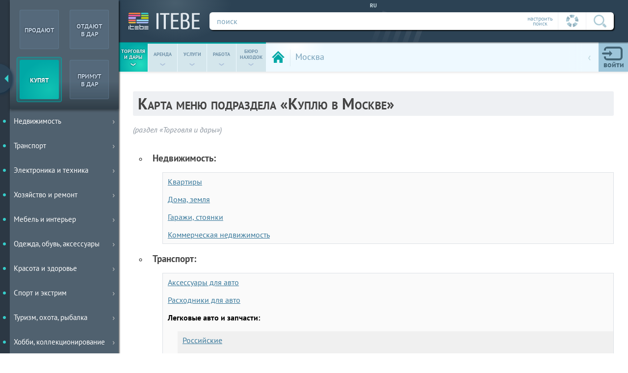

--- FILE ---
content_type: text/html; charset=utf-8
request_url: https://itebe.ru/ads-moskva/kuplyu/menu
body_size: 10066
content:
<!DOCTYPE html>
<html lang="ru">
<head>
    <meta name="robots" content="noindex,follow">	<meta http-equiv="Content-Type" content="text/html; charset=utf-8">
    <meta http-equiv="Content-language" content="ru">
    <title>Карта меню - куплю в Москве</title>
    <meta name="description" content="Раздел сайта на котором отражена карта меню категорий «Торговля и дары - куплю в Москве» и представляющий собой полный набор актуальных ссылок на страницы категорий сайта в выбраном разделе и локации.">
    <meta name="keywords" content="меню,куплю,Москва">
    <meta name="viewport" content="width=device-width,initial-scale=1.0">
	<meta name="theme-color" content="#2c4254">
    	<link rel="canonical" href="https://itebe.ru/ads-moskva/kuplyu/menu">
	<link rel="stylesheet" type="text/css" href="https://itebe.ru/statics/css/style.css?104">
	<link rel="stylesheet" type="text/css" href="https://itebe.ru/statics/css/ss_sitemap.css?75">
	<link rel="stylesheet" type="text/css" href="https://itebe.ru/statics/css/skin_10.css?77">
	    <link rel="shortcut icon" type="image/x-icon" href="/favicon.ico">
    <link rel="icon" type="image/x-icon" href="/favicon.png">
    <link rel="apple-touch-icon" href="/apple-touch-icon-iphone.png">
    <link rel="apple-touch-icon" sizes="76x76" href="/apple-touch-icon-ipad.png">
    <link rel="apple-touch-icon" sizes="120x120" href="/apple-touch-icon-iphone-retina.png">
    <link rel="apple-touch-icon" sizes="152x152" href="/apple-touch-icon-ipad-retina.png">
    <link rel="apple-touch-icon-precomposed" href="/apple-touch-icon-precomposed.png">
</head>
<body class="wed0">
    <div id="wrapper" class="wrapper w1 logoutt app_">
        <div id="layout">
            <header>
				<!--noindex-->
                <form class="toppart" id="search">
                    <div class="deco"><span></span></div>
                    <a href="https://itebe.ru/" title="На главную Итебе́" alt="ITEBE - лучшая доска объявлений" class="logolink"><em></em><span></span></a>
                    <div class="searchline">
                        <div class="motto" id="language" title="Выбрать другой язык"><span>ru</span></div>
                        <div class="mainline">
                            <div>
                                <span class="setty" title="Настроить параметры поиска вручную">настроить<br>поиск</span><!--
                             --><span class="autosetty" title="Всегда искать по текущим параметрам страницы">
                                    <span>
                                        <svg class="header_icons wheel_gray"><use xlink:href="https://itebe.ru/statics/img/svg/header_spryte.svg#wheel_gray"></use></svg>
                                        <svg class="header_icons wheel_colored"><use xlink:href="https://itebe.ru/statics/img/svg/header_spryte.svg#wheel_colored"></use></svg>
                                    </span>
                                </span><!--
                             --><span class="gobtn"><input title="Искать" type="submit" value=""><svg class="header_icons"><use xlink:href="https://itebe.ru/statics/img/svg/header_spryte.svg#lens"></use></svg></span>
                            </div>
                            <label class="inputuni_hack"><input type="text" name="q" value="" placeholder="поиск"/></label>
                        </div>
                    </div>
                    <div class="tunn" style="display: none;">
                        <ul class="sett"></ul>
                    </div>
                </form>
				<!--/noindex-->
                <div class="bottompart">
                    <ul class="worms" id="menu_cubes">
                        <li><a data-menu="0" href="https://itebe.ru/ads-moskva/prodam"><span>торговля<br>и дары</span><span>&#8249;</span></a></li><!--
                     --><li><a data-menu="4" href="https://itebe.ru/ads-moskva/sdam"><span>аренда</span><span>&#8249;</span></a></li><!--
                     --><li><a data-menu="1" href="https://itebe.ru/ads-moskva/uslugi"><span>услуги</span><span>&#8249;</span></a></li><!--
                     --><li><a data-menu="2" href="https://itebe.ru/ads-moskva/vakansii-rabota"><span>работа</span><span>&#8249;</span></a></li><!--
                     --><li><a data-menu="3" href="https://itebe.ru/ads-moskva/naydeno"><span>бюро <br>находок</span><span>&#8249;</span></a></li>
                    </ul>
					<!--noindex-->
                    <div class="params actmess_0">
                        <div class="cabs">
                            <div class="proff" id="proff">
                                <i><svg class="header_icons"><use xlink:href="https://itebe.ru/statics/img/svg/header_spryte.svg#profile_icon"></use></svg></i>
                                <em class="newmess">0</em>
                                <span><em>войти</em></span>
                            </div>
                            
            <form id="login_form" autocomplete="off">
                <div>
                    <p><label class="inputuni_hack"><input type="text" name="log" placeholder="Логин"></label></p>
                    <p><label class="inputuni_hack"><input type="password" name="pas" placeholder="Пароль"></label></p>
                    <input  type="submit" value="OK">
                </div>
                <span>
                    <input type="checkbox" class="checkbox checkbox_hack" name="member_i"  value="checkbox" id="holdme">
                    <label for="holdme">не запоминать</label>
                </span>
                <p><span><a rel="nofollow noindex" href="https://itebe.ru/in-profile">регистрация</a><a rel="nofollow noindex" href="https://itebe.ru/in-profile?r=reset">забыли пароль?</a></span></p>
                <div class="soc" id="soc1">
                    <p>Регистрация через соцсети:</p>
                    <div class="agreed">
                        <input type="checkbox" class="checkbox checkbox_hack" id="term_auth" name="term" value="1">
                        <label for="term_auth">Я согласен с <a href="https://itebe.ru/in-footer/terms">правилами пользования сайтом</a> и даю согласие на обработку своих персональных данных.</label>
                    </div>
                    <p class="sockey">
                        <!--<a rel="noopener noreferrer nofollow" class="gofb" data-type="1" href="#"><svg class="social_icons"><use xlink:href="https://itebe.ru/statics/img/svg/social_media_spryte.svg#fb_icon"></use></svg></a>-->
                        <a rel="noopener noreferrer nofollow" class="govk" data-type="2" href="#"><svg class="social_icons"><use xlink:href="https://itebe.ru/statics/img/svg/social_media_spryte.svg#vk_icon"></use></svg></a>
                        <a rel="noopener noreferrer nofollow" class="gook" data-type="3" href="#"><svg class="social_icons"><use xlink:href="https://itebe.ru/statics/img/svg/social_media_spryte.svg#ok_icon"></use></svg></a>
                    </p>
                </div>
            </form>                        </div>
                                            </div>
					<!--/noindex-->
                    <div class="gps">
                        <a class="backto" href="https://itebe.ru/ads-moskva" id="ads_local" title="Все объявления" alt="Все объявления">
                            <span>
                                <em><svg class="header_icons"><use xlink:href="https://itebe.ru/statics/img/svg/header_spryte.svg#home"></use></svg></em>
                            </span>
                        </a>
                        <div id="change_city" title="Выбрать город">
                            <em>Москва</em><!--noindex--><span><span>&#8249;</span><span>выбрать город</span></span><!--\noindex-->
                        </div>
						<!--noindex-->
                        <form>
                            <em id="close_city" title="закрыть">
                                <svg class="header_icons"><use xlink:href="https://itebe.ru/statics/img/svg/header_spryte.svg#close"></use></svg>
                            </em>
                            <div>
                                <ul class="cityopt">
                                    <li>
                                        <em id="home_city" class="city_link" title="В мой город">
                                            <svg class="header_icons"><use xlink:href="https://itebe.ru/statics/img/svg/header_spryte.svg#my_city"></use></svg>
                                        </em>
                                    </li>
                                    <li>
                                        <em id="change_region" class="region_link" title="Посмотреть по всему региону">
                                            <svg class="header_icons"><use xlink:href="https://itebe.ru/statics/img/svg/header_spryte.svg#my_region"></use></svg>
                                        </em>
                                    </li>
                                    <li>
                                        <em id="change_country" class="country_link" title="Моя страна">
                                            <svg class="header_icons"><use xlink:href="https://itebe.ru/statics/img/svg/header_spryte.svg#my_country"></use></svg>
                                        </em>
                                    </li>
                                </ul>
                                <label class="inputuni_hack"><input id="input_city" type="text" value="" placeholder="Введите город..."/></label>
                            </div>
                        </form>
						<!--/noindex-->
                    </div>
                </div>

        </header>
			<main class="">
            <div class="partition" itemscope itemtype="http://schema.org/Thing">
                <nav class="directions">
                    <h1>
                        Карта меню подраздела «Куплю в Москве»
                    </h1>
                        <p>
                            (раздел «Торговля и дары»)
                        </p>
                    <ul><li><span title="">недвижимость:</span><ul><li><a href="https://itebe.ru/ads-moskva/kuplyu/kvartiry-komnaty-menu" title="...комнаты, студии">квартиры</a></li><li><a href="https://itebe.ru/ads-moskva/kuplyu/doma-zemlya-menu" title="...таунхаусы, коттеджи, дачи">дома, земля</a></li><li><a href="https://itebe.ru/ads-moskva/kuplyu/garazhi-menu" title="...машино-места">гаражи, стоянки</a></li><li><a href="https://itebe.ru/ads-moskva/kuplyu/nedvizhimost-menu" title="офисы, склады, павильоны, производственные помещения">коммерческая недвижимость</a></li></ul></li><li><span title="">транспорт:</span><ul><li><a href="https://itebe.ru/ads-moskva/kuplyu/aksessuary-avtomashin-menu" title="...автохимия, навигаторы, автозвук, регистраторы, интерьер салона">аксессуары для авто</a></li><li><a href="https://itebe.ru/ads-moskva/kuplyu/shiny-akkumulyatory-gsm-menu" title="...универсальные расходники для любых машин">расходники для авто</a></li><li><span title="...и запчасти для легковых машин">легковые авто и запчасти:</span><ul><li><a href="https://itebe.ru/ads-moskva/kuplyu/rossiyskie-avtomobili-menu" title="...и запчасти для российских легковых машин">российские</a></li><li><a href="https://itebe.ru/ads-moskva/kuplyu/yaponskie-avtomashiny-menu" title="...и запчасти для японских легковых машин">японские</a></li><li><a href="https://itebe.ru/ads-moskva/kuplyu/evropeyskie-avtomashiny-menu" title="...и запчасти для европейских легковых машин">европейские</a></li><li><a href="https://itebe.ru/ads-moskva/kuplyu/amerikanskie-avtomashiny-menu" title="...и запчасти для американских легковых машин">американские</a></li><li><a href="https://itebe.ru/ads-moskva/kuplyu/koreyskiy-avtomashiny-menu" title="...и запчасти для корейских легковых машин">корейские</a></li><li><a href="https://itebe.ru/ads-moskva/kuplyu/kitayskie-avtomashiny-menu" title="...и запчасти для китайских легковых машин">китайские</a></li><li><a href="https://itebe.ru/ads-moskva/kuplyu/avtomashiny-menu" title="...и запчасти для прочих легковых машин">прочие</a></li></ul></li><li><span title="...и запчасти для мототранспорта">мототранспорт и запчасти:</span><ul><li><a href="https://itebe.ru/ads-moskva/kuplyu/rashodniki-motociklov-menu" title="">аксессуары и расходники</a></li><li><a href="https://itebe.ru/ads-moskva/kuplyu/motocikl-menu" title="...и запчасти для мотоциклов">мотоциклы</a></li><li><a href="https://itebe.ru/ads-moskva/kuplyu/skuter-moped-menu" title="...и запчасти для скутеров и мотороллеров">скутеры, мотороллеры</a></li><li><a href="https://itebe.ru/ads-moskva/kuplyu/mototehnika-menu" title="">прочая мототехника</a></li></ul></li><li><a href="https://itebe.ru/ads-moskva/kuplyu/gruzovye-avtomashiny-menu" title="...и запчасти для грузовых машин">грузовые машины</a></li><li><a href="https://itebe.ru/ads-moskva/kuplyu/avtobusy-avtodoma-menu" title="...и запчасти для автобусов, трейлеров, автодомов">автобусы, автодома, вагоны</a></li><li><a href="https://itebe.ru/ads-moskva/kuplyu/spectehnika-menu" title="...и запчасти для спецтехники">спецтехника</a></li><li><a href="https://itebe.ru/ads-moskva/kuplyu/vodnyy-transport-menu" title="...и запчасти для водного транспорта">водный транспорт</a></li><li><a href="https://itebe.ru/ads-moskva/kuplyu/vozdushnyy-transport-menu" title="...и запчасти для воздушного транспорта">воздушный транспорт</a></li><li><a href="https://itebe.ru/ads-moskva/kuplyu/space-ship-menu" title="...и запчасти для космического транспорта">космический транспорт</a></li></ul></li><li><span title="">электроника и техника:</span><ul><li><span title="...стереосистемы, усилители, проигрыватели, телевизоры, видеокамеры, фотоаппараты зеркалки, проекторы и комплектующие к ним">аудио, видео и фото:</span><ul><li><a href="https://itebe.ru/ads-moskva/kuplyu/audiotehnika-menu" title="...аудиоаппаратура, запчасти и комплектующие к ней">акустика, колонки, наушники</a></li><li><a href="https://itebe.ru/ads-moskva/kuplyu/videotehnika-menu" title="...ТВ и видеоаппаратура, запчасти и комплектующие к ней">TV, видеплееры, видеокамеры</a></li><li><a href="https://itebe.ru/ads-moskva/kuplyu/fototehnika-menu" title="фотоаппаратура и комплектующие к ней">фотоаппараты, фототехника</a></li></ul></li><li><span title="">телефоны и связь:</span><ul><li><a href="https://itebe.ru/ads-moskva/kuplyu/telefon-menu" title="">мобильные телефоны</a></li><li><a href="https://itebe.ru/ads-moskva/kuplyu/stacionarnyy-telefon-faks-menu" title="домашние, настенные, трубки">стационарные телефоны</a></li><li><a href="https://itebe.ru/ads-moskva/kuplyu/racii-menu" title="">радиосвязь</a></li><li><a href="https://itebe.ru/ads-moskva/kuplyu/navigator-sputnik-menu" title="">прочее</a></li></ul></li><li><span title="">кухонная техника:</span><ul><li><a href="https://itebe.ru/ads-moskva/kuplyu/krupnogabaritnaya-kuhonnaya-tehniika-menu" title="">встроенная, крупная техника</a></li><li><a href="https://itebe.ru/ads-moskva/kuplyu/melkaya-kuhonnaya-tehnika-menu" title="">мелкая техника для кухни</a></li></ul></li><li><a href="https://itebe.ru/ads-moskva/kuplyu/vsyo-dlya-krasoty-menu" title="">техника для красоты</a></li><li><span title="">бытовая техника:</span><ul><li><a href="https://itebe.ru/ads-moskva/kuplyu/klimaticheskuyu-tehniku-menu" title="">климатическая техника</a></li><li><a href="https://itebe.ru/ads-moskva/kuplyu/bytovuyu-tehniku-uhoda-uborki-menu" title="стиральные машины, утюги, швейные машинки и т.д.">техника для ухода и уборки</a></li><li><a href="https://itebe.ru/ads-moskva/kuplyu/bytovuyu-tehniku-menu" title="">прочая бытовая техника</a></li></ul></li><li><a href="https://itebe.ru/ads-moskva/kuplyu/kompyuter-menu" title="">компьютеры, планшеты</a></li><li><a href="https://itebe.ru/ads-moskva/kuplyu/orgtehnika-menu" title="">оргтехника</a></li><li><a href="https://itebe.ru/ads-moskva/kuplyu/elektronika-menu" title="">прочая техника</a></li></ul></li><li><span title="">хозяйство и ремонт:</span><ul><li><a href="https://itebe.ru/ads-moskva/kuplyu/materialy-otdelki-menu" title="">материалы отделки</a></li><li><a href="https://itebe.ru/ads-moskva/kuplyu/materialy-stroitelstva-menu" title="">материалы строительства</a></li><li><a href="https://itebe.ru/ads-moskva/kuplyu/vodosnabzheniya-teplosnabzheniya-menu" title="">водо-теплоснабжение и отвод</a></li><li><a href="https://itebe.ru/ads-moskva/kuplyu/santehnika-menu" title="">бытовая сантехника</a></li><li><a href="https://itebe.ru/ads-moskva/kuplyu/elektromontazh-menu" title="">всё для электромонтажа</a></li><li><a href="https://itebe.ru/ads-moskva/kuplyu/ventilyaciya-menu" title="">всё для вентиляции</a></li><li><a href="https://itebe.ru/ads-moskva/kuplyu/ruchnoy-instrument-menu" title="">ручные инструменты</a></li><li><a href="https://itebe.ru/ads-moskva/kuplyu/instrument-elektro-benzo-privod-menu" title="">инструменты с приводом</a></li><li><a href="https://itebe.ru/ads-moskva/kuplyu/izmeritelnye-pribory-menu" title="">измерительные приборы</a></li><li><a href="https://itebe.ru/ads-moskva/kuplyu/toplivo-menu" title="">топливо, газ</a></li><li><a href="https://itebe.ru/ads-moskva/kuplyu/syryo-remont-menu" title="">прочее для хозяйства</a></li></ul></li><li><span title="">мебель и интерьер:</span><ul><li><a href="https://itebe.ru/ads-moskva/kuplyu/interernye-ukrasheniya-menu" title="...вазы, картины, панно, статуэтки, фигурки, статуи, композиции, барельефы, подсвечники, сувениры">украшение интерьера</a></li><li><a href="https://itebe.ru/ads-moskva/kuplyu/osveshchenie-interera-menu" title="...светильники, люстры, лампы, торшеры, бра, споты, фонари">освещение интерьера</a></li><li><a href="https://itebe.ru/ads-moskva/kuplyu/interernyy-tekstil-menu" title="...шторы, постельное белье, ковры, полотенца, чехлы, тенты, шатры">интерьерный текстиль</a></li><li><a href="https://itebe.ru/ads-moskva/kuplyu/kuhonnaya-mebel-menu" title="">мебель для кухни, столовой</a></li><li><a href="https://itebe.ru/ads-moskva/kuplyu/mebel-gostinnoy-menu" title="">мебель для гостиной, зала</a></li><li><a href="https://itebe.ru/ads-moskva/kuplyu/mebel-spalni-menu" title="">мебель для спальни</a></li><li><a href="https://itebe.ru/ads-moskva/kuplyu/mebel-detskoy-menu" title="">мебель для детской</a></li><li><a href="https://itebe.ru/ads-moskva/kuplyu/mebel-ofisa-menu" title="">мебель для кабинета, офиса</a></li><li><a href="https://itebe.ru/ads-moskva/kuplyu/mebel-prihozhey-holla-menu" title="">мебель для прихожей, холла</a></li><li><a href="https://itebe.ru/ads-moskva/kuplyu/mebel-vannaya-tualet-menu" title="">мебель для ванной, с/у, сауны</a></li><li><a href="https://itebe.ru/ads-moskva/kuplyu/mebel-sad-otdyh-menu" title="">мебель для сада и отдыха</a></li><li><a href="https://itebe.ru/ads-moskva/kuplyu/professionalnaya-mebel-menu" title="">проф. мебель и интерьер</a></li></ul></li><li><span title="">одежда, обувь, аксессуары:</span><ul><li><span title="">для женщин:</span><ul><li><a href="https://itebe.ru/ads-moskva/kuplyu/zhenskie-shapochki-chasy-ukrasheniya-menu" title="">головные уборы, аксессуары</a></li><li><a href="https://itebe.ru/ads-moskva/kuplyu/zhenskaya-verhnyaya-odezhda-menu" title="">верхняя одежда</a></li><li><a href="https://itebe.ru/ads-moskva/kuplyu/zhenskaya-odezhda-verh-menu" title="">одежда Верх</a></li><li><a href="https://itebe.ru/ads-moskva/kuplyu/zhenskuyu-odezhu-verh-niz-menu" title="">одежда Верх + Низ</a></li><li><a href="https://itebe.ru/ads-moskva/kuplyu/zhenskuyu-odezhdu-niz-menu" title="">одежда Низ</a></li><li><a href="https://itebe.ru/ads-moskva/kuplyu/zhenskaya-natelnaya-odezhda-menu" title="">белье, колготки, носки</a></li><li><a href="https://itebe.ru/ads-moskva/kuplyu/zhenskaya-obuv-menu" title="">обувь</a></li><li><a href="https://itebe.ru/ads-moskva/kuplyu/zhenskie-sumki-menu" title="">сумки, рюкзачки</a></li><li><a href="https://itebe.ru/ads-moskva/kuplyu/zhenskuyu-odezhda-menu" title="">прочее</a></li></ul></li><li><span title="">для девочек:</span><ul><li><a href="https://itebe.ru/ads-moskva/kuplyu/aksessuary-devochek-menu" title="">головные уборы, аксессуары</a></li><li><a href="https://itebe.ru/ads-moskva/kuplyu/verhnyuyu-odezhdu-devochek-menu" title="">верхняя одежда</a></li><li><a href="https://itebe.ru/ads-moskva/kuplyu/odezhdu-devochek-verh-menu" title="">одежда Верх</a></li><li><a href="https://itebe.ru/ads-moskva/kuplyu/odezhu-devochek-verh-niz-menu" title="">одежда Верх + Низ</a></li><li><a href="https://itebe.ru/ads-moskva/kuplyu/odezhdu-dlya-devochek-niz-menu" title="">одежда Низ</a></li><li><a href="https://itebe.ru/ads-moskva/kuplyu/natelnuyu-odezhdu-devochek-menu" title="">белье, колготки, носки</a></li><li><a href="https://itebe.ru/ads-moskva/kuplyu/obuv-devochek-menu" title="">обувь</a></li><li><a href="https://itebe.ru/ads-moskva/kuplyu/sumki-devochek-menu" title="">сумки, рюкзачки</a></li><li><a href="https://itebe.ru/ads-moskva/kuplyu/odezhda-devochek-menu" title="">прочее</a></li></ul></li><li><span title="">для мужчин:</span><ul><li><a href="https://itebe.ru/ads-moskva/kuplyu/muzhskie-shapki-chasy-ukrasheniya-menu" title="">головные уборы, аксессуары</a></li><li><a href="https://itebe.ru/ads-moskva/kuplyu/muzhskaya-verhnyaya-odezhda-menu" title="">верхняя одежда</a></li><li><a href="https://itebe.ru/ads-moskva/kuplyu/muzhskaya-odezhda-verh-menu" title="">одежда Верх</a></li><li><a href="https://itebe.ru/ads-moskva/kuplyu/muzhskaya-odezha-verh-niz-menu" title="">одежда Верх + Низ</a></li><li><a href="https://itebe.ru/ads-moskva/kuplyu/muzhskaya-odezhda-niz-menu" title="">одежда Низ</a></li><li><a href="https://itebe.ru/ads-moskva/kuplyu/muzhskaya-natelnaya-odezhda-menu" title="">белье, носки</a></li><li><a href="https://itebe.ru/ads-moskva/kuplyu/muzhskuyu-obuv-menu" title="">обувь</a></li><li><a href="https://itebe.ru/ads-moskva/kuplyu/muzhskie-sumki-menu" title="">сумки, рюкзачки</a></li><li><a href="https://itebe.ru/ads-moskva/kuplyu/muzhskuyu-odezhdu-menu" title="">прочее</a></li></ul></li><li><span title="">для мальчиков:</span><ul><li><a href="https://itebe.ru/ads-moskva/kuplyu/aksessuary-malchikov-menu" title="">головные уборы, аксессуары</a></li><li><a href="https://itebe.ru/ads-moskva/kuplyu/verhnyaya-odezhda-malchikov-menu" title="">верхняя одежда</a></li><li><a href="https://itebe.ru/ads-moskva/kuplyu/odezhda-malchikov-verh-menu" title="">одежда Верх</a></li><li><a href="https://itebe.ru/ads-moskva/kuplyu/odezhu-malchikov-verh-niz-menu" title="">одежда Верх + Низ</a></li><li><a href="https://itebe.ru/ads-moskva/kuplyu/odezhdu-malchikov-niz-menu" title="">одежда Низ</a></li><li><a href="https://itebe.ru/ads-moskva/kuplyu/natelnuyu-odezhdu-malchikov-menu" title="">белье, носки</a></li><li><a href="https://itebe.ru/ads-moskva/kuplyu/obuv-malchikov-menu" title="">обувь</a></li><li><a href="https://itebe.ru/ads-moskva/kuplyu/odezhdu-malchikov-menu" title="">прочее</a></li></ul></li><li><span title="">для малышей:</span><ul><li><a href="https://itebe.ru/ads-moskva/kuplyu/aksessuary-malyshey-menu" title="">головные уборы, аксессуары</a></li><li><a href="https://itebe.ru/ads-moskva/kuplyu/verhnyuyu-odezhdu-malyshey-menu" title="">верхняя одежда</a></li><li><a href="https://itebe.ru/ads-moskva/kuplyu/odezhdu-malyshey-verh-menu" title="">одежда Верх</a></li><li><a href="https://itebe.ru/ads-moskva/kuplyu/odezhda-malyshey-verh-niz-menu" title="">одежда Верх + Низ</a></li><li><a href="https://itebe.ru/ads-moskva/kuplyu/odezhdu-malyshey-niz-menu" title="">одежда Низ</a></li><li><a href="https://itebe.ru/ads-moskva/kuplyu/natelnuyu-odezhdu-malyshey-menu" title="">белье, носочки</a></li><li><a href="https://itebe.ru/ads-moskva/kuplyu/obuv-dlya-malyshey-menu" title="">обувь</a></li></ul></li><li><span title="">спецодежда, униформа:</span><ul><li><a href="https://itebe.ru/ads-moskva/kuplyu/ustavnuyu-forma-gosstruktur-menu" title="">уставная форма госструктур</a></li><li><a href="https://itebe.ru/ads-moskva/kuplyu/kamuflyazh-menu" title="">камуфляжи, охота, рыбалка</a></li><li><a href="https://itebe.ru/ads-moskva/kuplyu/medicinskuyu-odezhdu-menu" title="">медицинская одежда</a></li><li><a href="https://itebe.ru/ads-moskva/kuplyu/uniformu-sfery-uslug-menu" title="">для сферы услуг и охраны</a></li><li><a href="https://itebe.ru/ads-moskva/kuplyu/uniformu-rabochih-menu" title="">рабочая одежда</a></li><li><a href="https://itebe.ru/ads-moskva/kuplyu/signalnuyu-odezhdu-menu" title="">сигнальная одежда</a></li><li><a href="https://itebe.ru/ads-moskva/kuplyu/specodezhdu-agressivnyh-sred-menu" title="">для агрессивных сред</a></li><li><a href="https://itebe.ru/ads-moskva/kuplyu/obuv-specodezhdy-uniformy-menu" title="">обувь</a></li><li><a href="https://itebe.ru/ads-moskva/kuplyu/aksessuary-specodezhdy-menu" title="">сумки, аксессуары</a></li><li><a href="https://itebe.ru/ads-moskva/kuplyu/specodezhdu-uniformu-menu" title="">прочее</a></li></ul></li><li><span title="">професс. спортивная форма:</span><ul><li><a href="https://itebe.ru/ads-moskva/kuplyu/komplekt-sportivnoy-formy-menu" title="">полная форма и экипировка</a></li><li><a href="https://itebe.ru/ads-moskva/kuplyu/shlem-shapochku-kasku-menu" title="">шлемы, шапочки, каски</a></li><li><a href="https://itebe.ru/ads-moskva/kuplyu/verhnyaya-ekipirovka-menu" title="">экипировка и форма Верх</a></li><li><a href="https://itebe.ru/ads-moskva/kuplyu/verhnyaya-nizhnyaya-ekipirovka-menu" title="">экипировка и форма Верх + Низ</a></li><li><a href="https://itebe.ru/ads-moskva/kuplyu/nizhnyaya-ekipirovka-menu" title="">экипировка и форма Низ</a></li><li><a href="https://itebe.ru/ads-moskva/kuplyu/sportivnoe-bele-menu" title="">белье, носки, гетры</a></li><li><a href="https://itebe.ru/ads-moskva/kuplyu/specialnuyu-sportivnuyu-obuv-menu" title="">бутсы, коньки, лыж. ботинки</a></li><li><a href="https://itebe.ru/ads-moskva/kuplyu/sportivnye-sumki-aksessuary-menu" title="">сумки, аксессуары</a></li><li><a href="https://itebe.ru/ads-moskva/kuplyu/professionalnuyu-sportivnuyu-formu-menu" title="">прочее</a></li></ul></li></ul></li><li><span title="">красота и здоровье:</span><ul><li><a href="https://itebe.ru/ads-moskva/kuplyu/kosmetiku-menu" title="">косметика и гигиена</a></li><li><a href="https://itebe.ru/ads-moskva/kuplyu/sredstva-dlya-pohudeniya-menu" title="">похудение и контроль веса</a></li><li><a href="https://itebe.ru/ads-moskva/kuplyu/vitaminy-bady-menu" title="">БАДы, мази, природное сырье</a></li><li><a href="https://itebe.ru/ads-moskva/kuplyu/tovary-mediciny-reabilitacii-menu" title="">медицина и реабилитация</a></li><li><a href="https://itebe.ru/ads-moskva/kuplyu/tovary-dlya-zdorovya-menu" title="">товары для здоровья, терапии</a></li></ul></li><li><span title="">спорт и экстрим:</span><ul><li><a href="https://itebe.ru/ads-moskva/kuplyu/sredstvo-individualnoy-mobilnosti-menu" title="">велосипеды, скейты, ролики</a></li><li><a href="https://itebe.ru/ads-moskva/kuplyu/vsyo-dlya-ekstrima-menu" title="">экстрим, спорт на природе</a></li><li><a href="https://itebe.ru/ads-moskva/kuplyu/trenazher-sportivnyy-inventar-menu" title="">фитнес, тренажеры</a></li><li><a href="https://itebe.ru/ads-moskva/kuplyu/vsyo-dlya-edinoborstv-menu" title="">единоборства</a></li><li><a href="https://itebe.ru/ads-moskva/kuplyu/inventar-dlya-igr-menu" title="">игры и состязания</a></li><li><a href="https://itebe.ru/ads-moskva/kuplyu/sportivnoe-pitanie-menu" title="">спортивное питание и добавки</a></li><li><a href="https://itebe.ru/ads-moskva/kuplyu/sportivnye-gadzhety-menu" title="">спортивные гаджеты</a></li></ul></li><li><span title="">туризм, охота, рыбалка:</span><ul><li><a href="https://itebe.ru/ads-moskva/kuplyu/oruzhie-menu" title="">оружие, охотничьи снасти</a></li><li><a href="https://itebe.ru/ads-moskva/kuplyu/rybolovnye-snasti-menu" title="">рыболовные снасти</a></li><li><a href="https://itebe.ru/ads-moskva/kuplyu/turisticheskoe-snaryazhenie-menu" title="">походное снаряжение</a></li></ul></li><li><span title="">хобби, коллекционирование:</span><ul><li><a href="https://itebe.ru/ads-moskva/kuplyu/kollekcionnye-monety-kupyury-menu" title="">монеты, купюры, цен. бумаги</a></li><li><a href="https://itebe.ru/ads-moskva/kuplyu/pochtovye-marki-raritetnye-knigi-menu" title="в т.ч. книги, плакаты, билеты и др.">марки, книги, печать</a></li><li><a href="https://itebe.ru/ads-moskva/kuplyu/kollekcionnoe-oruzhie-amuniciya-menu" title="">оружие, амуниция, награды</a></li><li><a href="https://itebe.ru/ads-moskva/kuplyu/modeli-dioramu-menu" title="">модели и диорамы</a></li><li><a href="https://itebe.ru/ads-moskva/kuplyu/kollekcionnye-igrushki-menu" title="">коллекционные игрушки</a></li><li><a href="https://itebe.ru/ads-moskva/kuplyu/predmety-iskusstva-antikvariat-menu" title="">исскуство и антиквариат</a></li><li><a href="https://itebe.ru/ads-moskva/kuplyu/avtografy-veshchi-znamenitostey-menu" title="">знаменитые вещи, автографы</a></li><li><a href="https://itebe.ru/ads-moskva/kuplyu/mineraly-meteorit-menu" title="">природ. экспонаты, минералы</a></li><li><a href="https://itebe.ru/ads-moskva/kuplyu/vsyo-dlya-tvorchestva-menu" title="">всё для творчества</a></li><li><a href="https://itebe.ru/ads-moskva/kuplyu/kollekcionnye-veshchi-menu" title="">прочее для коллекций</a></li></ul></li><li><span title="">книги, музыка, видео и софт:</span><ul><li><a href="https://itebe.ru/ads-moskva/kuplyu/redkuyu-videozapis-menu" title="">видео, фильмы, клипы</a></li><li><a href="https://itebe.ru/ads-moskva/kuplyu/redkuyu-zapis-muzyki-menu" title="">музыка, альбомы, сборники</a></li><li><a href="https://itebe.ru/ads-moskva/kuplyu/igry-kompyutera-pristavok-menu" title="">игры для ПК и приставок</a></li><li><a href="https://itebe.ru/ads-moskva/kuplyu/soft-kompyutera-menu" title="">софт для компьютеров</a></li><li><a href="https://itebe.ru/ads-moskva/kuplyu/gazety-knigi-originale-menu" title="">развлекательная литература</a></li><li><a href="https://itebe.ru/ads-moskva/kuplyu/uchebnuyu-nauchnuyu-literaturu-original-menu" title="">специальная литература</a></li></ul></li><li><span title="">предметы обихода:</span><ul><li><a href="https://itebe.ru/ads-moskva/kuplyu/posudu-kuhonnuyu-utvar-menu" title="">посуда, кухонная утварь</a></li><li><a href="https://itebe.ru/ads-moskva/kuplyu/igrushki-dlya-detey-menu" title="">игрушки для детей</a></li><li><a href="https://itebe.ru/ads-moskva/kuplyu/tovary-dlya-detey-menu" title="">товары для детей</a></li><li><a href="https://itebe.ru/ads-moskva/kuplyu/bumagu-kancelyariyu-menu" title="">канцелярия, бумага, офис</a></li><li><a href="https://itebe.ru/ads-moskva/kuplyu/bytovoe-osnashchenie-menu" title="">бытовое оснащение</a></li><li><a href="https://itebe.ru/ads-moskva/kuplyu/bytovuyu-himiyu-menu" title="">бытовая химия</a></li><li><a href="https://itebe.ru/ads-moskva/kuplyu/hoztovary-menu" title="">инвентарь, прочие хозтовары</a></li></ul></li><li><span title="">продукты питания:</span><ul><li><a href="https://itebe.ru/ads-moskva/kuplyu/naturalnye-produkty-menu" title="">необработанные, натуральные</a></li><li><a href="https://itebe.ru/ads-moskva/kuplyu/bakaleyu-makarony-konservy-menu" title="">бакалея</a></li><li><a href="https://itebe.ru/ads-moskva/kuplyu/fast-fud-delikatesy-sladosti-menu" title="готовы к употребелнию">готовые продукты</a></li><li><a href="https://itebe.ru/ads-moskva/kuplyu/polufabrikaty-menu" title="">замороженные полуфабрикаты</a></li><li><a href="https://itebe.ru/ads-moskva/kuplyu/detskoe-pitanie-diabetikov-vegeanov-menu" title="">специальное питание</a></li></ul></li><li><span title="">животные и растения:</span><ul><li><a href="https://itebe.ru/ads-moskva/kuplyu/domashnih-zhivotnyh-menu" title="">домашние питомцы</a></li><li><a href="https://itebe.ru/ads-moskva/kuplyu/aksessuary-domashnih-pitomcev-menu" title="">всё для питомцев</a></li><li><a href="https://itebe.ru/ads-moskva/kuplyu/komnatnye-landshaftnye-rasteniya-menu" title="">декоративные растения</a></li><li><a href="https://itebe.ru/ads-moskva/kuplyu/selhozkultury-udobreniya-menu" title="">сельхозкультуры</a></li><li><a href="https://itebe.ru/ads-moskva/kuplyu/selskohozyaystvennyh-zhivotnyh-menu" title="">сельхозживотные</a></li></ul></li><li><span title="">проф. бизнес-оборудование:</span><ul><li><a href="https://itebe.ru/ads-moskva/kuplyu/oborudovanie-sto-avtomoek-avtozapravok-menu" title="">транспорт, СТО, мойки</a></li><li><a href="https://itebe.ru/ads-moskva/kuplyu/oborudovanie-restoranov-gostinic-menu" title="">торговля, отели, рестораны</a></li><li><a href="https://itebe.ru/ads-moskva/kuplyu/oborudovanie-salonov-krasoty-menu" title="">бытовое обслуживание</a></li><li><a href="https://itebe.ru/ads-moskva/kuplyu/oborudovanie-klubov-kinoteatrov-menu" title="">мультимедиа оборудование</a></li><li><a href="https://itebe.ru/ads-moskva/kuplyu/oborudovanie-razvlecheniya-otdyha-menu" title="">развлечение и отдых</a></li><li><a href="https://itebe.ru/ads-moskva/kuplyu/oborudovanie-sporta-aktivnogo-otdyha-menu" title="">спорт и активный отдых</a></li><li><a href="https://itebe.ru/ads-moskva/kuplyu/pishchevoe-oborudovanie-menu" title="">пищевое производство</a></li><li><a href="https://itebe.ru/ads-moskva/kuplyu/proizvodstvo-alkogolya-tabaka-menu" title="">заводы для напитков и табака</a></li><li><a href="https://itebe.ru/ads-moskva/kuplyu/oborudovanie-fasovki-upakovki-menu" title="">фасовка и упаковка</a></li><li><a href="https://itebe.ru/ads-moskva/kuplyu/selhozoborudovanie-menu" title="">сельхозоборудование</a></li><li><a href="https://itebe.ru/ads-moskva/kuplyu/skladskoe-holodilnoe-oborudovanie-menu" title="">склад, холодильники</a></li><li><a href="https://itebe.ru/ads-moskva/kuplyu/shveynoe-obuvnoe-proizvodstvo-menu" title="">ткани, мех, кожа</a></li><li><a href="https://itebe.ru/ads-moskva/kuplyu/oborudovanie-himii-farmacevtiki-menu" title="">химия и фармацевтика</a></li><li><a href="https://itebe.ru/ads-moskva/kuplyu/medicinskoe-oborudovanie-menu" title="">медицинское оборудование</a></li><li><a href="https://itebe.ru/ads-moskva/kuplyu/oborudovanie-poligrafii-reklamy-menu" title="">реклама, бумага, полиграфия</a></li><li><a href="https://itebe.ru/ads-moskva/kuplyu/it-oborudovanie-svyazi-menu" title="">связь и IT оборудование</a></li><li><a href="https://itebe.ru/ads-moskva/kuplyu/oborudovanie-energetiki-topliva-menu" title="">энергетика и топливо</a></li><li><a href="https://itebe.ru/ads-moskva/kuplyu/vodo-teplo-snabzheniya-otvoda-menu" title="">водо-теплоснабжение и отвод</a></li><li><a href="https://itebe.ru/ads-moskva/kuplyu/stroitelnoe-oborudovanie-menu" title="">стройка и стройматериалы</a></li><li><a href="https://itebe.ru/ads-moskva/kuplyu/stanki-dlya-materialoobrabotki-menu" title="">станки, материалообработка</a></li><li><a href="https://itebe.ru/ads-moskva/kuplyu/oborudovanie-pererabotki-utilizacii-menu" title="">переработка и утилизация</a></li><li><a href="https://itebe.ru/ads-moskva/kuplyu/dobyvayushchee-promyslovoe-oborudovanie-menu" title="">добывающее и промысловое</a></li><li><a href="https://itebe.ru/ads-moskva/kuplyu/oborudovanie-dlya-biznesa-menu" title="">прочее оборудование</a></li></ul></li><li><a href="https://itebe.ru/ads-moskva/kuplyu/gotovyy-deystvuyushchiy-biznes-menu" title="...бизнес под ключ, производства, партнёрство">готовый бизнес</a></li>
                    </ul>
                </nav></div>        </main>
    </div>
        <span id="goup">наверх к меню</span>
    <nav id="navig">
        <form class="tumbler">
                                <ul class="sale">
                        <li>
                            <input type="radio" name="want" value="0" data-bid="1" data-gift="0" data-path="prodam" class="checkbox" id="seller"/>
                            <label for="seller" class="sell"><strong><em>продают</em></strong></label>
                        </li><!--
         --><li>
                            <input type="radio" name="want" value="0" data-bid="2" data-gift="1" data-path="otdam-darom" class="checkbox" id="seller_g"/>
                            <label for="seller_g" class="sell"><strong><em>отдают<br>в дар</em></strong></label>
                        </li><!--
         --><li>
                            <input type="radio" name="want" value="1" data-bid="3" data-gift="0" data-path="kuplyu" class="checkbox" id="buyer"/>
                            <label for="buyer" class="buy"><strong><em>купят</em></strong></label>
                        </li><!--
         --><li>
                            <input type="radio" name="want" value="1" data-bid="4" data-gift="1" data-path="primu-v-dar" class="checkbox" id="buyer_g"/>
                            <label for="buyer_g" class="buy"><strong><em>примут<br>в&nbsp;дар</em></strong></label>
                        </li>
                    </ul>
                            </form>
        <div>
            <ul id="sezam" style="margin-top: 0"
                data-oid="0"
                data-pid="0"
                data-rid="0">
                <li><a style="color:#F0E68C !important" href="https://itebe.ru/ads-moskva/kuplyu/menu"><em>Карта меню</em><span></span></a><ul></ul></li>            </ul>
        </div>
        <span id="up" style="display:none;" data-index="0"></span>
    </nav>
    <div class="lim"></div>
    </div>
    <strong id="goright"><span></span></strong>
        
<div class="wait" id="waitim">
    <div class="pot1"></div>
    <div class="pot2"></div>
    <div class="pot3"></div>
</div>
<div id="blackground"></div>
<div id="modal_window" style="display:none;"></div>
<footer id="footer" class="">
    <div>
        <p data-type="terms">Использование itebe.ru означает, что Вы ознакомлены с <a rel="nofollow" href="https://itebe.ru/in-footer/terms">Правилами</a>, и принимаете их, включая положение об <a rel="nofollow" href="https://itebe.ru/in-footer/terms?doc=7">обработке</a> персональных данных и использовании файлов <a rel="nofollow" href="https://itebe.ru/in-footer/terms?doc=6">Куки</a>.</p>
        <p data-type="links"><a rel="nofollow" href="https://itebe.ru/in-footer/donate"><b style="color:#FFA500">★</b> <lng>Поблагодарить</lng></a><a rel="nofollow" href="https://itebe.ru/in-footer/message"><lng>Написать нам</lng></a><a href="https://itebe.ru/in-create-ad"><lng>Подать объявление</lng></a><a rel="nofollow" href="https://itebe.ru/in-footer/advert"><lng>Сервисы</lng></a><a href="https://itebe.ru/in-shops"><lng>Наши витрины</lng></a><a rel="nofollow" href="https://itebe.ru/in-footer/partners"><lng>Наши партнеры</lng></a><a href="https://itebe.ru/in-blog"><lng>Блог</lng></a></p>
        <p data-type="social" class="social">
            <!--<a target="_blank" rel="noopener noreferrer nofollow" href="https://www.facebook.com/groups/itebe.ru/"><svg class="social_icons"><use xlink:href="img/svg/social_media_spryte.svg#fb_icon"></use></svg></a>-->
            <a target="_blank" rel="noopener noreferrer nofollow" href="https://vk.com/itebe"><svg class="social_icons"><use xlink:href="https://itebe.ru/statics/img/svg/social_media_spryte.svg#vk_icon"></use></svg></a>
            <a target="_blank" rel="noopener noreferrer nofollow" href="https://twitter.com/iteberu"><svg class="social_icons"><use xlink:href="https://itebe.ru/statics/img/svg/social_media_spryte.svg#tw_icon"></use></svg></a>
        </p>
		<p data-type="app">
			<a href="https://play.google.com/store/apps/details?id=itebe.os.swv">
				<img src="https://itebe.ru/statics/img/google-play-icon.png">
			</a>
		</p>
		<p data-type="company">ITEBE &copy; </p>
	</div>
</footer>
<div id="all_tips"></div>
<div id="loader"><div></div><div></div><div></div><div></div></div>
<noscript>
    <div>
        <lng>Внимание! У вас отключен JavaScript — функционал сайта ограничен</lng>
    </div>
</noscript>
<script defer data-out="" src="https://itebe.ru/statics/js/jquery_1.12.4.min.js"></script>

        <script>serverStorage={"default":false,"lang":"ru","ip":"18.220.34.53","ids":0,"token":"","bid":3,"localid":1146,"localtype":2,"localname":"Москва","localsame":"Москве","localuame":"moskva","city":1146,"region":41,"country":6,"bcents":0};var yaParams = {"ip":"18.220.34.53/Гость"};</script>
        <script> script_error=false;staticStorage={};</script><script defer type="text/javascript" src="https://itebe.ru/statics/js/sett_m0.js?104" charset="utf-8"></script><script defer type="text/javascript" src="https://itebe.ru/statics/js/script.js?190" charset="utf-8"></script>
<script defer type="text/javascript" src="https://itebe.ru/statics/js/s_sitemap.js?77" charset="utf-8"></script>
<script>
    if(window.ActiveXObject||"ActiveXObject"in window){var script=document.createElement("script");script.src="https://itebe.ru/statics/js/ie_polyfills.js";script.setAttribute("data-out","");document.documentElement.children[0].appendChild(script)};
    serverStorage.googleDisable||(function(a,e,f,g,b,c,d){a.GoogleAnalyticsObject=b;a[b]=a[b]||function(){(a[b].q=a[b].q||[]).push(arguments)};a[b].l=1*new Date;c=e.createElement(f);d=e.getElementsByTagName(f)[0];c.async=1;c.src=g;d.parentNode.insertBefore(c,d)}(window,document,"script","https://www.google-analytics.com/analytics.js","ga"),ga("create","UA-76088114-1","auto"),ga("send","pageview"));
    serverStorage.yandexDisable||(function(a,e,f,g,b,c,d){a[b]=a[b]||function(){(a[b].a=a[b].a||[]).push(arguments)};a[b].l=1*new Date;c=e.createElement(f);d=e.getElementsByTagName(f)[0];c.async=1;c.src=g;d.parentNode.insertBefore(c,d)}(window,document,"script","https://mc.yandex.ru/metrika/tag.js","ym"),ym(27629979,"init",{clickmap:!0,trackLinks:!0,accurateTrackBounce:!0,webvisor:!0,params:window.yaParams||{}}));
</script>
</body>
</html>


--- FILE ---
content_type: text/css
request_url: https://itebe.ru/statics/css/ss_sitemap.css?75
body_size: 462
content:
/* ss_sitemap.css v.75 | (c) ITEBE license 2022-01-27 11:56:37 */
 .directions h1{background:#EEF0F3;border-radius:3px;color:#444;font-size:2em;font-weight:bold;font-variant:small-caps;height:50px;line-height:50px;overflow:hidden;padding:0 0 0 10px;}.directions h1 p{float:right;position:relative;width:50px;}.directions .revers{border:none;display:block;height:50px;padding:0;width:50px;}.directions > p{color:#8d96a0;font-style:italic;padding:20px 0 0 0;}.directions ul{margin:10px 0 10px 30px;}.directions > ul{list-style-type:circle;margin-top:30px;}.directions > ul a{color:#39799B;}.directions > ul a,.directions > ul span{display:block;padding:10px;}.directions > ul span,.directions > ul > li > a{font-weight:bold;}.directions > ul span:first-letter,.directions > ul a:first-letter{text-transform:uppercase;}.directions > ul > li > span,.directions > ul > li > a{font-size:1.2em;}.directions > ul > li > span{color:#444;}.directions > ul > li > ul{background:rgba(0,0,0,.02);border:1px solid #dce0e5;}.directions > ul > li > ul ul{background:rgba(0,0,0,.04);}.directions h1{background:#EEF0F3;border-radius:3px;color:#444;font-size:2em;font-variant:small-caps;font-weight:bold;height:50px;line-height:50px;overflow:hidden;padding:0 0 0 10px;}.directions h1 p{float:right;position:relative;width:50px;}.directions .revers{border:none;display:block;height:50px;padding:0;width:50px;}.directions > p{color:#8d96a0;font-style:italic;padding:20px 0 0 0;}.directions ul{margin:10px 0 10px 30px;}.directions > ul{list-style-type:circle;margin-top:30px;}.directions > ul a{color:#39799B;}.directions > ul a,.directions > ul span{display:block;padding:10px;}.directions > ul span,.directions > ul > li > a{font-weight:bold;}.directions > ul span:first-letter,.directions > ul a:first-letter{text-transform:uppercase;}.directions > ul > li > span,.directions > ul > li > a{font-size:1.2em;}.directions > ul > li > span{color:#444;}.directions > ul > li > ul{background:rgba(0,0,0,.02);border:1px solid #dce0e5;}.directions > ul > li > ul ul{background:rgba(0,0,0,.04);}@media only screen and (min-device-width:1024px){.directions > ul a,.directions > ul a:hover{transition:background .1s;}.directions > ul a:hover{background:rgba(0,0,0,.06);}}
/* Strings: 158/3 */

--- FILE ---
content_type: text/css
request_url: https://itebe.ru/statics/css/skin_10.css?77
body_size: 1504
content:
/* skin_10.css v.77 | (c) ITEBE license 2022-04-15 02:21:57 */
 .drift > ul li.burrow .beardman_icon em .drift_icons{fill:rgba(194,240,239,.85);}.drift > ul li.burrow .mess,.drift > ul li.burrow .bu_button{color:rgba(194,240,239,1);}.drift > ul li.burrow .bu_button{border-color:rgba(194,240,239,1);}.drift > ul li.burrow .goslider > span .cab_icons,.backto span em .header_icons,.product .userinfo > div > span > i .product_icons{fill:#00a8a6;}.product .userinfo > div > span > i .product_icons{color:#054545;}.product .stiker > div > div div > i .product_icons{fill:#006766;}.blank .submt .addreset,.bufer .menu > span em,.bufer .menu > span em::after,.mainhead_new .key_opened .select_hack > span,.product .userinfo > div > span{border-color:#00a8a6;background-color:#edffff;}.product .userinfo > div > span{border-color:rgba(0,168,166,.3);}.product .userinfo > div > span::after{background-position:0 -24px;}.drift > ul li.burrow > strong .slider > span > strong,.blank .submt .addreset > span,.blank .gift::before,.items thead tr:first-child th.mark,.product .userinfo > div > span > em > b{color:#00a8a6;}.drift > ul li.burrow > strong,.product .submt .sendbits::after,#filtres::before,.product .vcard::before,.bufer menu .act > a::after,.items td .price,.items td .price::after,.product .roof::before,.blank .roof::before,.product .stiker > div > div,.blank .submt .addcreate::before,.bufer .usher > div,.bufer .menu > p span::before{background:linear-gradient(135deg,#00a8a6 0%,#1ed8be 47%,#00a8a6 100%);}.product .submt .sendbits a,.pricer a.sort::after,.bufer .menu > span em::before,.blank .submt .addcreate,.product .stiker > div > span{background:#00a8a6;}.crumbs span:last-child,.bufer > .ally .act a span,.fally .act a span{background:#D7FFFD;}.crumbs span:last-child{color:#00847d;}.drift > ul li.burrow > strong,.drift > ul li.burrow .goslider,.drift > ul li.burrow .goslider > span,.items thead tr:first-child th.mark::before,#filtres,.pricer a.sort,.pricer a.sort::before,.product .stiker > div > span::before,.product .stiker > div > span::after,.product .message,.product .submt .sendbutton::before,.blank .price,.sked .select_hack,.mainhead_new .key_opened .select_hack,.mainhead_new .key_opened .select_hack > span::after,.bufer .menu > p span{border-color:#00a8a6;}.pricer a.sort{background:linear-gradient(135deg,#00a8a6 0%,#1ed8be 47%,#00a8a6 100%);}.blank .submt .addcreate,.checking .submt input[type="button"],.product .stiker > div > div div::before,.items td .price::before,.product .message .rank .stats{border-color:#006766;}.product .stiker > div > div div,.product .gift > div > div div,.mainhead .dyad .commtype::before,.mainhead .dyad label,.sked > div a,.product .message .rank .stats{background-color:#00a8a6;}.worms::before,.worms li:nth-child(1) a,.mainhead_new .dyad a,.mainhead_new .dyad label{background-color:#00a8a6;}.worms li:nth-child(1) a::before,.mainhead_new .dyad a::before,.mainhead_new .key_closed > label::before{background:radial-gradient(ellipse at center,rgba(55,255,209,1) 0%,rgba(55,255,209,0) 70%,rgba(55,255,209,0) 100%);}.items td .price span,.product .stiker > div > div div,.blank .submt .addcreate > span,.mainhead_new .dyad a span,.mainhead_new .key_closed .select_hack > span b{text-shadow:1px 1px 2px rgba(4,71,82,.2),-1px -1px 2px rgba(4,71,82,.2),0 1px 2px rgba(4,71,82,.2),-1px 0 2px rgba(4,71,82,.2);}.worms li:nth-child(1) a > span,.product .message .rank .stats{text-shadow:1px 1px 2px rgba(4,71,82,.3),-1px -1px 2px rgba(4,71,82,.3),0 1px 2px rgba(4,71,82,.3),-1px 0 2px rgba(4,71,82,.3);}.product .gift > div > div div{background-position:-651px -80px;}#sendmess,.bufer menu .act > a,#filtres h2 > span span,.blank > h2 > span span,.bufer .menu > p span,.mainhead_new .key_opened .select_hack > span{color:#00a8a6;}.revers{background-position:-608px -55px;}.bufer .revers,.directions .revers{background-position:-600px -50px;}.blank .contacts #y:not(checked) + label::after,.checking .contacts h4:only-child span::after{background-position:-110px -24px;}.blank .contacts #n:not(checked) + label::after,.checking .contacts h4 span::after{background-position:0 -24px;}.pricer a.sort{background-position:-100px -178px !important;}.bufer .overt{background:rgba(0,200,196,.3) !important;}.bufer .overt .limbs > span,.bufer .overt a{color:#00847d !important;}@media only screen and (max-width:1024px){.mainhead .dyad .commtype,.mainhead_new .dyad .commtype{background-color:#00a8a6;}.mainhead .dyad .almstype,.mainhead_new .dyad .almstype{background:#36cdca;background:-moz-linear-gradient(-45deg,#36cdca 20%,#00a8a6 100%);background:-webkit-linear-gradient(-45deg,#36cdca 20%,#00a8a6 100%);background:linear-gradient(135deg,#36cdca 20%,#00a8a6 100%);}.items span.mark{border:1px solid #36cdca;}}@media only screen and (min-device-width:1024px){.blank .submt input[type="submit"]:hover,.checking .submt input[type="submit"]:hover{background:#00a8a6;border-color:#36cdca;}.bufer .menu > p:hover span::before{background:#00a8a6;}.bufer .menu > p:hover span{border-color:#00a8a6;}.worms li:nth-child(1) a:hover{background-color:#00a8a6;}.worms li:nth-child(1) a:hover::before{background:radial-gradient(ellipse at center,rgba(55,255,209,1) 0%,rgba(55,255,209,0) 70%,rgba(55,255,209,0) 100%);}.worms li:nth-child(1) a:hover > span{text-shadow:1px 1px 2px rgba(4,71,82,.3),-1px -1px 2px rgba(4,71,82,.3),0 1px 2px rgba(4,71,82,.3),-1px 0 2px rgba(4,71,82,.3);}.worms li:nth-child(2) a:hover{background-color:#7dc525;}.worms li:nth-child(2) a:hover::before{background:radial-gradient(ellipse at center,rgba(216,255,97,1) 0%,rgba(216,255,97,0) 70%,rgba(216,255,97,0) 100%);}.worms li:nth-child(2) a:hover > span{text-shadow:1px 1px 2px rgba(19,51,0,.3),-1px -1px 2px rgba(19,51,0,.3),0 1px 2px rgba(19,51,0,.3),-1px 0 2px rgba(19,51,0,.3);}.worms li:nth-child(3) a:hover{background-color:#abb704;}.worms li:nth-child(3) a:hover::before{background:radial-gradient(ellipse at center,rgba(248,251,38,1) 0%,rgba(248,251,38,0) 70%,rgba(248,251,38,0) 100%);}.worms li:nth-child(3) a:hover > span{text-shadow:1px 1px 2px rgba(66,82,4,.3),-1px -1px 2px rgba(66,82,4,.3),0 1px 2px rgba(66,82,4,.3),-1px 0 2px rgba(66,82,4,.3);}.worms li:nth-child(4) a:hover{background-color:#57bae0;}.worms li:nth-child(4) a:hover::before{background:radial-gradient(ellipse at center,rgba(74,255,238,1) 0%,rgba(74,255,238,0) 70%,rgba(74,255,238,0) 100%);}.worms li:nth-child(4) a:hover > span{text-shadow:1px 1px 2px rgba(18,76,99,.3),-1px -1px 2px rgba(18,76,99,.3),0 1px 2px rgba(18,76,99,.3),-1px 0 2px rgba(18,76,99,.3);}.worms li:nth-child(5) a:hover{background-color:#7f94e0;}.worms li:nth-child(5) a:hover::before{background:radial-gradient(ellipse at center,rgba(149,206,255,1) 0%,rgba(149,206,255,0) 70%,rgba(149,206,255,0) 100%);}.worms li:nth-child(5) a:hover > span{text-shadow:1px 1px 2px rgba(39,54,232,.3),-1px -1px 2px rgba(39,54,232,.3),0 1px 2px rgba(39,54,232,.3),-1px 0 2px rgba(39,54,232,.3);}}@media only screen and (max-width:700px){.product .userinfo > div > span::after{background-position:-110px -24px;}}/*===================================================================== MASTER STYLE
/* Strings: 342/3 */

--- FILE ---
content_type: application/javascript; charset=utf-8
request_url: https://itebe.ru/statics/js/s_sitemap.js?77
body_size: 76
content:
/* s_sitemap.js v.77 | (c) ITEBE license 2022-05-05 12:16:58 */
'use strics';$(document).ready(function (){ var ff=new Footer_Feedback(); ff.sendpoll(); sharekey($('#socialnet'));});
/* Strings: 8/3 */

--- FILE ---
content_type: text/plain
request_url: https://www.google-analytics.com/j/collect?v=1&_v=j102&a=645700479&t=pageview&_s=1&dl=https%3A%2F%2Fitebe.ru%2Fads-moskva%2Fkuplyu%2Fmenu&ul=en-us%40posix&dt=%D0%9A%D0%B0%D1%80%D1%82%D0%B0%20%D0%BC%D0%B5%D0%BD%D1%8E%20-%20%D0%BA%D1%83%D0%BF%D0%BB%D1%8E%20%D0%B2%20%D0%9C%D0%BE%D1%81%D0%BA%D0%B2%D0%B5&sr=1280x720&vp=1280x720&_u=IEBAAEABAAAAACAAI~&jid=547060978&gjid=1076834701&cid=1682926873.1768481167&tid=UA-76088114-1&_gid=2113277323.1768481167&_r=1&_slc=1&z=879304801
body_size: -448
content:
2,cG-PCWFYPE54Q